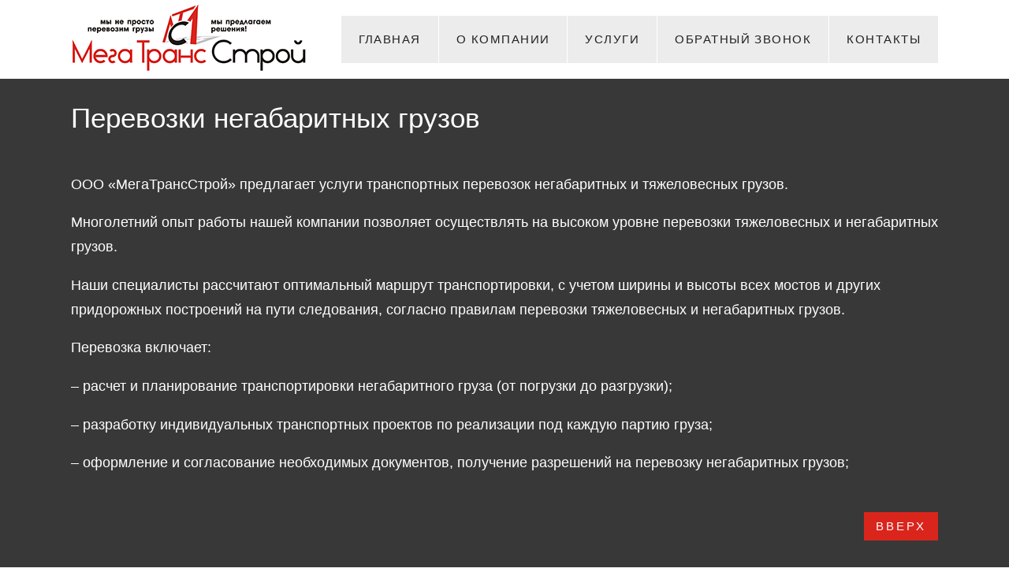

--- FILE ---
content_type: text/html; charset=UTF-8
request_url: https://megatransstroy.com/category/gruzoperevozki-po-rossii-i-sng/
body_size: 6427
content:
<!DOCTYPE html PUBLIC "-//W3C//DTD XHTML 1.0 Strict//EN" "http://www.w3.org/TR/xhtml1/DTD/xhtml1-strict.dtd">
<html xmlns="http://www.w3.org/1999/xhtml">
<head>
<meta http-equiv="Content-Type" content="text/html; charset=utf-8" />
<title>Грузоперевозки по России и СНГ | МегаТрансСтрой - грузоперевозки по Татарстану и России</title>
<meta name="keywords" content="" />
<meta name="description" content="" />
<link href="https://megatransstroy.com/favicon.ico" rel="shortcut icon" type="image/x-icon">

<link href="https://megatransstroy.com/wp-content/themes/mts/style.css" rel="stylesheet" type="text/css" media="all" />
<link href="https://megatransstroy.com/wp-content/themes/mts/fonts.css" rel="stylesheet" type="text/css" media="all" />
<link rel="stylesheet" type="text/css" href="https://megatransstroy.com/wp-content/themes/mts/vaccordion.css" />

<link href='http://fonts.googleapis.com/css?family=PT+Sans+Narrow:400,700&subset=latin,cyrillic' rel='stylesheet' type='text/css'>


<script type="text/javascript" src="https://megatransstroy.com/wp-content/themes/mts/js/jquery-1.6.1.min.js"></script>

		
		<script>
		$(document).ready(function(){
$('#feedback').submit( function() {
var err=0;
if($('#one').val()=="") {$("#alert_1").fadeIn('fast'); $("#alert_1").html(" (<font color=red>Не заполнено</font>)"); $("#alert_1").fadeOut(2000); $("#alert_1").val(''); err=1;}
if($('#two').val()=="") {$("#alert_2").fadeIn('fast'); $("#alert_2").html(" (<font color=red>Не заполнено</font>)"); $("#alert_2").fadeOut(2000); $("#alert_2").val(''); err=1;}
if (err!=0) return false;
else return true;
});
		});
</script>



<meta name='robots' content='max-image-preview:large' />

<!-- All in One SEO Pack 2.4.5.1 by Michael Torbert of Semper Fi Web Design[231,238] -->
<meta name="robots" content="noindex,follow" />

<link rel="canonical" href="https://megatransstroy.com/category/gruzoperevozki-po-rossii-i-sng/" />
<!-- /all in one seo pack -->
<link rel='dns-prefetch' href='//s.w.org' />
<script type="text/javascript">
window._wpemojiSettings = {"baseUrl":"https:\/\/s.w.org\/images\/core\/emoji\/13.1.0\/72x72\/","ext":".png","svgUrl":"https:\/\/s.w.org\/images\/core\/emoji\/13.1.0\/svg\/","svgExt":".svg","source":{"concatemoji":"https:\/\/megatransstroy.com\/wp-includes\/js\/wp-emoji-release.min.js?ver=413ab62a3c79dcc89884dab9c5e9167f"}};
/*! This file is auto-generated */
!function(e,a,t){var n,r,o,i=a.createElement("canvas"),p=i.getContext&&i.getContext("2d");function s(e,t){var a=String.fromCharCode;p.clearRect(0,0,i.width,i.height),p.fillText(a.apply(this,e),0,0);e=i.toDataURL();return p.clearRect(0,0,i.width,i.height),p.fillText(a.apply(this,t),0,0),e===i.toDataURL()}function c(e){var t=a.createElement("script");t.src=e,t.defer=t.type="text/javascript",a.getElementsByTagName("head")[0].appendChild(t)}for(o=Array("flag","emoji"),t.supports={everything:!0,everythingExceptFlag:!0},r=0;r<o.length;r++)t.supports[o[r]]=function(e){if(!p||!p.fillText)return!1;switch(p.textBaseline="top",p.font="600 32px Arial",e){case"flag":return s([127987,65039,8205,9895,65039],[127987,65039,8203,9895,65039])?!1:!s([55356,56826,55356,56819],[55356,56826,8203,55356,56819])&&!s([55356,57332,56128,56423,56128,56418,56128,56421,56128,56430,56128,56423,56128,56447],[55356,57332,8203,56128,56423,8203,56128,56418,8203,56128,56421,8203,56128,56430,8203,56128,56423,8203,56128,56447]);case"emoji":return!s([10084,65039,8205,55357,56613],[10084,65039,8203,55357,56613])}return!1}(o[r]),t.supports.everything=t.supports.everything&&t.supports[o[r]],"flag"!==o[r]&&(t.supports.everythingExceptFlag=t.supports.everythingExceptFlag&&t.supports[o[r]]);t.supports.everythingExceptFlag=t.supports.everythingExceptFlag&&!t.supports.flag,t.DOMReady=!1,t.readyCallback=function(){t.DOMReady=!0},t.supports.everything||(n=function(){t.readyCallback()},a.addEventListener?(a.addEventListener("DOMContentLoaded",n,!1),e.addEventListener("load",n,!1)):(e.attachEvent("onload",n),a.attachEvent("onreadystatechange",function(){"complete"===a.readyState&&t.readyCallback()})),(n=t.source||{}).concatemoji?c(n.concatemoji):n.wpemoji&&n.twemoji&&(c(n.twemoji),c(n.wpemoji)))}(window,document,window._wpemojiSettings);
</script>
<style type="text/css">
img.wp-smiley,
img.emoji {
	display: inline !important;
	border: none !important;
	box-shadow: none !important;
	height: 1em !important;
	width: 1em !important;
	margin: 0 0.07em !important;
	vertical-align: -0.1em !important;
	background: none !important;
	padding: 0 !important;
}
</style>
	<link rel='stylesheet' id='wp-block-library-css'  href='https://megatransstroy.com/wp-includes/css/dist/block-library/style.min.css?ver=413ab62a3c79dcc89884dab9c5e9167f' type='text/css' media='all' />
<style id='global-styles-inline-css' type='text/css'>
body{--wp--preset--color--black: #000000;--wp--preset--color--cyan-bluish-gray: #abb8c3;--wp--preset--color--white: #ffffff;--wp--preset--color--pale-pink: #f78da7;--wp--preset--color--vivid-red: #cf2e2e;--wp--preset--color--luminous-vivid-orange: #ff6900;--wp--preset--color--luminous-vivid-amber: #fcb900;--wp--preset--color--light-green-cyan: #7bdcb5;--wp--preset--color--vivid-green-cyan: #00d084;--wp--preset--color--pale-cyan-blue: #8ed1fc;--wp--preset--color--vivid-cyan-blue: #0693e3;--wp--preset--color--vivid-purple: #9b51e0;--wp--preset--gradient--vivid-cyan-blue-to-vivid-purple: linear-gradient(135deg,rgba(6,147,227,1) 0%,rgb(155,81,224) 100%);--wp--preset--gradient--light-green-cyan-to-vivid-green-cyan: linear-gradient(135deg,rgb(122,220,180) 0%,rgb(0,208,130) 100%);--wp--preset--gradient--luminous-vivid-amber-to-luminous-vivid-orange: linear-gradient(135deg,rgba(252,185,0,1) 0%,rgba(255,105,0,1) 100%);--wp--preset--gradient--luminous-vivid-orange-to-vivid-red: linear-gradient(135deg,rgba(255,105,0,1) 0%,rgb(207,46,46) 100%);--wp--preset--gradient--very-light-gray-to-cyan-bluish-gray: linear-gradient(135deg,rgb(238,238,238) 0%,rgb(169,184,195) 100%);--wp--preset--gradient--cool-to-warm-spectrum: linear-gradient(135deg,rgb(74,234,220) 0%,rgb(151,120,209) 20%,rgb(207,42,186) 40%,rgb(238,44,130) 60%,rgb(251,105,98) 80%,rgb(254,248,76) 100%);--wp--preset--gradient--blush-light-purple: linear-gradient(135deg,rgb(255,206,236) 0%,rgb(152,150,240) 100%);--wp--preset--gradient--blush-bordeaux: linear-gradient(135deg,rgb(254,205,165) 0%,rgb(254,45,45) 50%,rgb(107,0,62) 100%);--wp--preset--gradient--luminous-dusk: linear-gradient(135deg,rgb(255,203,112) 0%,rgb(199,81,192) 50%,rgb(65,88,208) 100%);--wp--preset--gradient--pale-ocean: linear-gradient(135deg,rgb(255,245,203) 0%,rgb(182,227,212) 50%,rgb(51,167,181) 100%);--wp--preset--gradient--electric-grass: linear-gradient(135deg,rgb(202,248,128) 0%,rgb(113,206,126) 100%);--wp--preset--gradient--midnight: linear-gradient(135deg,rgb(2,3,129) 0%,rgb(40,116,252) 100%);--wp--preset--duotone--dark-grayscale: url('#wp-duotone-dark-grayscale');--wp--preset--duotone--grayscale: url('#wp-duotone-grayscale');--wp--preset--duotone--purple-yellow: url('#wp-duotone-purple-yellow');--wp--preset--duotone--blue-red: url('#wp-duotone-blue-red');--wp--preset--duotone--midnight: url('#wp-duotone-midnight');--wp--preset--duotone--magenta-yellow: url('#wp-duotone-magenta-yellow');--wp--preset--duotone--purple-green: url('#wp-duotone-purple-green');--wp--preset--duotone--blue-orange: url('#wp-duotone-blue-orange');--wp--preset--font-size--small: 13px;--wp--preset--font-size--medium: 20px;--wp--preset--font-size--large: 36px;--wp--preset--font-size--x-large: 42px;}.has-black-color{color: var(--wp--preset--color--black) !important;}.has-cyan-bluish-gray-color{color: var(--wp--preset--color--cyan-bluish-gray) !important;}.has-white-color{color: var(--wp--preset--color--white) !important;}.has-pale-pink-color{color: var(--wp--preset--color--pale-pink) !important;}.has-vivid-red-color{color: var(--wp--preset--color--vivid-red) !important;}.has-luminous-vivid-orange-color{color: var(--wp--preset--color--luminous-vivid-orange) !important;}.has-luminous-vivid-amber-color{color: var(--wp--preset--color--luminous-vivid-amber) !important;}.has-light-green-cyan-color{color: var(--wp--preset--color--light-green-cyan) !important;}.has-vivid-green-cyan-color{color: var(--wp--preset--color--vivid-green-cyan) !important;}.has-pale-cyan-blue-color{color: var(--wp--preset--color--pale-cyan-blue) !important;}.has-vivid-cyan-blue-color{color: var(--wp--preset--color--vivid-cyan-blue) !important;}.has-vivid-purple-color{color: var(--wp--preset--color--vivid-purple) !important;}.has-black-background-color{background-color: var(--wp--preset--color--black) !important;}.has-cyan-bluish-gray-background-color{background-color: var(--wp--preset--color--cyan-bluish-gray) !important;}.has-white-background-color{background-color: var(--wp--preset--color--white) !important;}.has-pale-pink-background-color{background-color: var(--wp--preset--color--pale-pink) !important;}.has-vivid-red-background-color{background-color: var(--wp--preset--color--vivid-red) !important;}.has-luminous-vivid-orange-background-color{background-color: var(--wp--preset--color--luminous-vivid-orange) !important;}.has-luminous-vivid-amber-background-color{background-color: var(--wp--preset--color--luminous-vivid-amber) !important;}.has-light-green-cyan-background-color{background-color: var(--wp--preset--color--light-green-cyan) !important;}.has-vivid-green-cyan-background-color{background-color: var(--wp--preset--color--vivid-green-cyan) !important;}.has-pale-cyan-blue-background-color{background-color: var(--wp--preset--color--pale-cyan-blue) !important;}.has-vivid-cyan-blue-background-color{background-color: var(--wp--preset--color--vivid-cyan-blue) !important;}.has-vivid-purple-background-color{background-color: var(--wp--preset--color--vivid-purple) !important;}.has-black-border-color{border-color: var(--wp--preset--color--black) !important;}.has-cyan-bluish-gray-border-color{border-color: var(--wp--preset--color--cyan-bluish-gray) !important;}.has-white-border-color{border-color: var(--wp--preset--color--white) !important;}.has-pale-pink-border-color{border-color: var(--wp--preset--color--pale-pink) !important;}.has-vivid-red-border-color{border-color: var(--wp--preset--color--vivid-red) !important;}.has-luminous-vivid-orange-border-color{border-color: var(--wp--preset--color--luminous-vivid-orange) !important;}.has-luminous-vivid-amber-border-color{border-color: var(--wp--preset--color--luminous-vivid-amber) !important;}.has-light-green-cyan-border-color{border-color: var(--wp--preset--color--light-green-cyan) !important;}.has-vivid-green-cyan-border-color{border-color: var(--wp--preset--color--vivid-green-cyan) !important;}.has-pale-cyan-blue-border-color{border-color: var(--wp--preset--color--pale-cyan-blue) !important;}.has-vivid-cyan-blue-border-color{border-color: var(--wp--preset--color--vivid-cyan-blue) !important;}.has-vivid-purple-border-color{border-color: var(--wp--preset--color--vivid-purple) !important;}.has-vivid-cyan-blue-to-vivid-purple-gradient-background{background: var(--wp--preset--gradient--vivid-cyan-blue-to-vivid-purple) !important;}.has-light-green-cyan-to-vivid-green-cyan-gradient-background{background: var(--wp--preset--gradient--light-green-cyan-to-vivid-green-cyan) !important;}.has-luminous-vivid-amber-to-luminous-vivid-orange-gradient-background{background: var(--wp--preset--gradient--luminous-vivid-amber-to-luminous-vivid-orange) !important;}.has-luminous-vivid-orange-to-vivid-red-gradient-background{background: var(--wp--preset--gradient--luminous-vivid-orange-to-vivid-red) !important;}.has-very-light-gray-to-cyan-bluish-gray-gradient-background{background: var(--wp--preset--gradient--very-light-gray-to-cyan-bluish-gray) !important;}.has-cool-to-warm-spectrum-gradient-background{background: var(--wp--preset--gradient--cool-to-warm-spectrum) !important;}.has-blush-light-purple-gradient-background{background: var(--wp--preset--gradient--blush-light-purple) !important;}.has-blush-bordeaux-gradient-background{background: var(--wp--preset--gradient--blush-bordeaux) !important;}.has-luminous-dusk-gradient-background{background: var(--wp--preset--gradient--luminous-dusk) !important;}.has-pale-ocean-gradient-background{background: var(--wp--preset--gradient--pale-ocean) !important;}.has-electric-grass-gradient-background{background: var(--wp--preset--gradient--electric-grass) !important;}.has-midnight-gradient-background{background: var(--wp--preset--gradient--midnight) !important;}.has-small-font-size{font-size: var(--wp--preset--font-size--small) !important;}.has-medium-font-size{font-size: var(--wp--preset--font-size--medium) !important;}.has-large-font-size{font-size: var(--wp--preset--font-size--large) !important;}.has-x-large-font-size{font-size: var(--wp--preset--font-size--x-large) !important;}
</style>
<link rel="https://api.w.org/" href="https://megatransstroy.com/wp-json/" /><link rel="alternate" type="application/json" href="https://megatransstroy.com/wp-json/wp/v2/categories/2" /></head>
<body>
<div id="header-wrapper">
	<div id="header" class="container">
		<div id="logo">
<a href="https://megatransstroy.com/"><img src="https://megatransstroy.com/wp-content/themes/mts/logo.png" width="300px"></a>
		<div id="menu">
			<ul>
				<li ><a href="http://megatransstroy.com/" accesskey="1" title="">Главная</a></li>
				<li ><a href="http://megatransstroy.com/o-kompanii/" accesskey="2" title="">О компании</a></li>
				<li ><a href="http://megatransstroy.com/uslugi/" accesskey="3" title="">Услуги</a></li>
				<li ><a href="http://megatransstroy.com/obratnyj-zvonok/" accesskey="4" title="">Обратный звонок</a></li>
				<li ><a href="http://megatransstroy.com/kontakty/" accesskey="5" title="">Контакты</a></li>
			</ul>
		</div>
	</div>
</div>
 

<div id="wrapper">
	   	<div id="extra" class="container">
		<h2>Перевозки негабаритных грузов</h2>
		<span>
          <p>&nbsp;</p>
<p>ООО «МегаТрансСтрой» предлагает услуги транспортных перевозок негабаритных и тяжеловесных грузов.</p>
<p>Многолетний опыт работы нашей компании позволяет осуществлять на высоком уровне перевозки тяжеловесных и негабаритных грузов.</p>
<p>Наши специалисты рассчитают оптимальный маршрут транспортировки, с учетом ширины и высоты всех мостов и других придорожных построений на пути следования, согласно правилам перевозки тяжеловесных и негабаритных грузов.</p>
<p>Перевозка включает:</p>
<p>&#8211; расчет и планирование транспортировки негабаритного груза (от погрузки до разгрузки);</p>
<p>&#8211; разработку индивидуальных транспортных проектов по реализации под каждую партию груза;</p>
<p>&#8211; оформление и согласование необходимых документов, получение разрешений на перевозку негабаритных грузов;</p>
 
          	
		</span>
		<a href="#" class="button">Вверх</a>
		</div>
  	<div id="extra" class="container">
		<h2>Автомобильные перевозки по СНГ</h2>
		<span>
          <p>&nbsp;</p>
<p>Нашей компании под силу не только организовать оперативную доставку любой продукции по территории России, но и осуществлять высококачественные и своевременные грузоперевозки по странам СНГ Белоруссия, Молдова, Армения, Азербайджан, Казахстан, Узбекистан, Таджикистан и Киргизия. В течение нескольких лет мы специализируемся на предоставлении услуг именно в этой сфере международных перевозок.</p>
<p>Мы предоставляем полный спектр комплексного обслуживания. От заказчика понадобится только связаться с нашими менеджерами, чтобы описать предстоящую задачу, и мы возьмем все мероприятия на себя. Наши специалисты свяжутся с грузоотправителем, оперативно оценят объемы будущих перевозок и подберут соответствующий грузовой автотранспорт.</p>
<p>Обратившись в нашу компанию, Вы снимаете с себя любые переживания, которые связаны с перемещением товаров в пути. Наша компания гарантирует стопроцентную сохранность перевозимого груза. Для того чтобы грузоперевозки по СНГ проходили без сложностей, мы постараемся оградить Вас от разнообразных рисков. С нами доставка станет максимально надежной и доступной!</p>
 
          	
		</span>
		<a href="#" class="button">Вверх</a>
		</div>
  	<div id="extra" class="container">
		<h2>Автомобильные перевозки по России</h2>
		<span>
          <p>&nbsp;</p>
<p>При обращении в нашу транспортную компанию клиентам гарантируется целый комплекс услуг по организации автомобильных перевозок грузов по России.</p>
<p>Мы стремимся максимально удовлетворить пожелания наших клиентов и для каждого разрабатываем индивидуальное логистическое решение. При необходимости мы консолидируем небольшие грузы от разных клиентов для отправки одним транспортным средством. В зависимости от массы и габарита, предназначенного к перевозке груза, наши специалисты подбирают наиболее подходящий вид транспорта для организации перевозки.</p>
<p>Наша транспортная компания предоставляет качественные услуги. При разработке оптимального маршрута мы учитываем следующие факторы:</p>
<p>&#8211; Данные о пункте отправки и пункте назначения</p>
<p>&#8211; Сроки доставки груза</p>
<p>&#8211; Габариты и масса перевозимого груза</p>
<p>&#8211; Возможность доставки груза различными видами транспорта</p>
<p>Разработка наиболее оптимального маршрута позволяет своевременно доставить груз в пункт назначения, значительно снизить затраты на доставку и обеспечить безопасность и сохранность груза на всем пути следования.</p>
<p>Обратившись в нашу транспортную компанию, вы выбираете качественную  доставку грузов, своевременное прибытие к месту назначения и грамотное оформление всех необходимых документов.</p>
 
          	
		</span>
		<a href="#" class="button">Вверх</a>
		</div>
  	
</div>

	<div id="footer-wrapper">
		<div id="footer" class="container">
			<div class="column1">
				<div class="title">
					<h2>ПОЧЕМУ МЫ?</h2>
				</div>
				<p>- ЗАБОТА О КЛИЕНТЕ <p>- ВЫГОДНЫЕ ПРЕДЛОЖЕНИЯ</p>
                                
			</div>
			<div class="column2">
				<div class="title">
					<h2>КАЧЕСТВЕННО!</h2>
				</div>
				<p>- БОЛЬШОЙ ОПЫТ РАБОТЫ <p>- КОМПЕТЕНТНЫЕ СОТРУДНИКИ</p>
			</div>
			<div class="column3">
				<div class="title">
					<h2>ЭФФЕКТИВНО!</h2>
				</div>
				<p>- ИНДИВИДУАЛЬНЫЕ РЕШЕНИЯ <p>- ОПТИМАЛЬНЫЕ СХЕМЫ ПЕРЕВОЗКИ</p>
			</div>
			
		</div>
	</div>

<div id="copyright" class="container">
	<p>2014-2018 &copy МегаТрансСтрой - транспортные услуги в Татарстане  | Создание сайта - <a href="http://OnlineKazan.ru" rel="nofollow">OnlineKazan.ru</a></p>
</div>

<!-- Yandex.Metrika counter --><script type="text/javascript">(function (d, w, c) { (w[c] = w[c] || []).push(function() { try { w.yaCounter24015745 = new Ya.Metrika({id:24015745, webvisor:true, clickmap:true, trackLinks:true, accurateTrackBounce:true}); } catch(e) { } }); var n = d.getElementsByTagName("script")[0], s = d.createElement("script"), f = function () { n.parentNode.insertBefore(s, n); }; s.type = "text/javascript"; s.async = true; s.src = (d.location.protocol == "https:" ? "https:" : "http:") + "//mc.yandex.ru/metrika/watch.js"; if (w.opera == "[object Opera]") { d.addEventListener("DOMContentLoaded", f, false); } else { f(); } })(document, window, "yandex_metrika_callbacks");</script><noscript><div><img src="//mc.yandex.ru/watch/24015745" style="position:absolute; left:-9999px;" alt="" /></div></noscript><!-- /Yandex.Metrika counter -->


<script type="text/javascript"
src="http://consultsystems.ru/script/16222/" charset="utf-8">
</script>


</body>
</html> 

--- FILE ---
content_type: text/css
request_url: https://megatransstroy.com/wp-content/themes/mts/style.css
body_size: 2685
content:
/*
Theme Name: mts
*/

html, body
{
	height: 100%;
}

body
{
	margin: 0px;
	padding: 0px;
	background: white;
	font-family: 'PT Sans Narrow', sans-serif;
	font-size: 11pt;
	font-weight: 300;
	color: #FFFFFF;}

h1, h2, h3
{
	margin: 0;
	padding: 0;
	font-weight: 600;
}

p, ol, ul
{
	margin-top: 0;
}

ol, ul
{
	padding: 0;
	list-style: none;
}

h3 a{padding: 5px 20px 10px 20px;text-transform: none;/*background-color: #3F3F3F;*/color: white;text-decoration: none;}
h3 a:hover{color:red;}
p
{
	line-height: 180%;
}

strong
{
}

a
{
	color: white;
}

a:hover
{
	text-decoration: none;
}

.container
{
	margin: 0px auto;
	width: 1100px;
}

#rightm ul{margin-left: 30px;
list-style-type: disc;
padding-top: 10px;}
/*********************************************************************************/
/* Image Style                                                                   */
/*********************************************************************************/

	.image
{
	display: inline-block;
}

.image img
{
	display: block;
	width: 100%;
}

.image-full
{
	display: block;
	width: 100%;
	margin: 0 0 2em 0;
}

.image-left
{
	float: left;
	margin: 0 2em 2em 0;
}

.image-centered
{
	display: block;
	margin: 0 0 2em 0;
}

.image-centered img
{
	margin: 0 auto;
	width: auto;
}

/*********************************************************************************/
/* List Styles                                                                   */
/*********************************************************************************/

	ul.style1
{
	margin: 0;
	padding: 0em 0em 0em 0em;
	overflow: hidden;
	list-style: none;
	color: #6c6c6c
}

ul.style1 li
{
	overflow: hidden;
	display: block;
	padding: 2.80em 0em;
	border-top: 1px solid #D1CFCE;
}

ul.style1 li:first-child
{
	padding-top: 0;
	border-top: none;
}

ul.style1 .image-left
{
	margin-bottom: 0;
}

ul.style1 h3
{
	padding: 1.2em 0em 1em 0em;
	letter-spacing: 0.10em;
	text-transform: uppercase;
	font-size: 1.2em;
	font-weight: 600;
	color: #454445;
}

ul.style1 a
{
	text-decoration: none;
	color: #525252;
}

ul.style1 a:hover
{
	text-decoration: underline;
	color: #525252;
}

ul.style2
{
	margin: 0;
	padding-top: 1em;
	list-style: none;
}

ul.style2 li
{
	border-top: solid 1px #E5E5E5;
	padding: 0.80em 0 0.80em 0;
	font-family: 0.80em;
}

ul.style2 li:before
{
	display: inline-block;
	padding: 4px;
	background: #DB3256;
}

ul.style2 a
{
	display: inline-block;
	margin-left: 1em;
}

ul.style2 li:first-child
{
	border-top: 0;
	padding-top: 0;
}

ul.style2 .icon
{
	color: #FFF;
}

ul.style3
{
	margin: 0;
	padding-top: 1em;
	list-style: none;
}

ul.style3 li
{
	border-top: solid 1px rgba(255,255,255,.2);
	padding: 1em 0 1em 0;
	font-family: 0.80em;
}

ul.style3 li:before
{
	display: inline-block;
	padding: 4px;
	background: #FFF;
}

ul.style3 a
{
	display: inline-block;
	margin-left: 1em;
	font-size: 1em !important;
	color: #FFF;
}

ul.style3 li:first-child
{
	border-top: 0;
	padding-top: 0;
}

ul.style3 .icon
{
	color: #DB3256;
}

/*********************************************************************************/
/* Social Icon Styles                                                            */
/*********************************************************************************/

	ul.contact
{
	margin: 0;
	padding: 2em 0em 0em 0em;
	list-style: none;
}

ul.contact li
{
	display: inline-block;
	padding: 0em 0.30em;
	font-size: 1em;
}

ul.contact li span
{
	display: none;
	margin: 0;
	padding: 0;
}

ul.contact li a
{
	color: #FFF;
}

ul.contact li a:before
{
	display: inline-block;
	background: #3f3f3f;
	width: 40px;
	height: 40px;
	line-height: 40px;
	border-radius: 20px;
	text-align: center;
	color: #FFFFFF;
}

ul.contact li a.icon-twitter:before
{
	background: #2DAAE4;
}

ul.contact li a.icon-facebook:before
{
	background: #39599F;
}

ul.contact li a.icon-dribbble:before
{
	background: #C4376B;
}

ul.contact li a.icon-tumblr:before
{
	background: #31516A;
}

ul.contact li a.icon-rss:before
{
	background: #F2600B;
}

/*********************************************************************************/
/* Button Style                                                                  */
/*********************************************************************************/

	.button
{
	display: inline-block;
	padding: 10px 15px;
	background: #DA251C;
	-moz-transition: opacity 0.25s ease-in-out;
	-webkit-transition: opacity 0.25s ease-in-out;
	-o-transition: opacity 0.25s ease-in-out;
	-ms-transition: opacity 0.25s ease-in-out;
	transition: opacity 0.25s ease-in-out;
	letter-spacing: 0.20em;
	text-decoration: none;
	text-transform: uppercase;
	/* font-weight: 600; */
	color: #FFF;
	float: right;
}

.button:hover
{
}

.button:active
{
}

.button-big
{
	padding: 1.6em 4em;
	font-size: 1.4em;
	font-weight: 900;
}

/*********************************************************************************/
/* Heading Titles                                                                */
/*********************************************************************************/

	.title
{
	margin-bottom: 3em;
}

.title h2
{
	font-weight: 400;
	font-size: 2.8em;
	color: #323232;
}

.title .byline
{
	letter-spacing: 0.15em;
	text-transform: uppercase;
	font-weight: 400;
	font-size: 1.1em;
	color: #6F6F6F;
}

/*********************************************************************************/
/* Header                                                                        */
/*********************************************************************************/
	
#header-wrapper
{
	background: #FFF;
}

#header
{
	position: relative;
	height: 100px;
}

/*********************************************************************************/
/* Logo                                                                          */
/*********************************************************************************/

#logo
{
	position: absolute;
	top: 5px;
	left: 0;
	width: 100%;
	/* margin-left: 50px; */
}

#logo h1
{
	display: inline-block;
	font-size: 2.5em;
	text-transform: uppercase;
	font-weight: 700;
	color: #2C383B;
	padding-right: 0.50em;
	border-right: 1px solid rgba(0,0,0,.3);
}

#logo span
{
	position: absolute;
	top: 1.4em;
	display: inline-block;
	padding-left: 1.50em;
	letter-spacing: 0.10em;
	text-transform: uppercase;
	font-size: 0.90em;
}

#logo a
{
	text-decoration: none;
	color: #2C383B;
}

/*********************************************************************************/
/* Menu                                                                          */
/*********************************************************************************/

#menu
{
	position: absolute;
	right: 0;
	top: 1em;
}

#menu ul
{
	display: inline-block;
}

#menu li
{
	display: block;
	float: left;
	text-align: center;
	line-height: 60px;
}

#menu li a, #menu li span
{
	display: inline-block;
	margin-left: 1px;
	padding: 0em 1.5em;
	letter-spacing: 0.10em;
	text-decoration: none;
	font-size: 1em;
	text-transform: uppercase;
	outline: 0;
	color: #212121;
	background: #ECECEC;
}

#menu li:hover a, #menu li.active a, #menu li.active span
{
		background: #da251c;
	color: #FFF;
}

#menu .current_page_item a
{
	background: #da251c;
	color: #FFF;
}

#menu .icon
{
}

/*********************************************************************************/
/* Banner                                                                        */
/*********************************************************************************/
	
	#banner-wrapper
{
	overflow: hidden;
	padding: 3em 0em;
	background: #E24E2A;
}

#banner
{
	overflow: hidden;
	width: 1000px;
	padding: 0px 100px;
	text-align: center;
	color: rgba(255,255,255,.7);
}

#banner a
{
	color: rgba(255,255,255,.9);
}

#banner .box-left
{
	float: left;
}

#banner .box-right
{
	float: right;
}

#banner h2
{
	margin: 0em;
	padding: 0em;
	font-weight: 400;
	font-size: 3em;
	color: #555555;
}

#banner span
{
	display: block;
	padding-top: 0.20em;
	text-transform: uppercase;
	font-size: 1.2em;
	color: #A2A2A2;
}

/*********************************************************************************/
/* Page                                                                          */
/*********************************************************************************/

#wrapper
{
	background: #383838;
	min-height:400px;
}

#page
{
	overflow: hidden;
	padding: 6em 0em;
	border-bottom: 2px solid #E3E3E3;
	text-align: center;
}

#page .button
{
	margin-top: 2em;
}

/*********************************************************************************/
/* Content                                                                       */
/*********************************************************************************/

#content
{
	padding: 0em 7em;
}

/*********************************************************************************/
/* Sidebar                                                                       */
/*********************************************************************************/

	#sidebar
{
	float: right;
	width: 450px;
}

#stwo-col
{
	margin-top: 2em;
}

#stwo-col h2
{
	display: block;
	padding-bottom: 1.5em;
	letter-spacing: 0.10em;
	text-transform: uppercase;
	font-size: 1.2em;
	font-weight: 600;
	color: #454445;
}

#stwo-col .sbox1
{
	float: left;
	width: 210px;
}

#stwo-col .sbox2
{
	float: right;
	width: 210px;
}

/*********************************************************************************/
/* Copyright                                                                     */
/*********************************************************************************/

#copyright
{
	/* overflow: hidden; */
	/* padding: 5em 0em; */
	/* border-top: 1px solid rgba(255,255,255,0.08); */
	/* height: 100px; */
	color: black;
	/* padding: 5px 0; */
	padding: 10px 0 4px 0;
}

#copyright p
{
	letter-spacing: 0.20em;
	text-align: center;
	text-transform: uppercase;
	/* font-size: 0.80em; */
	/* color: rgba(255,255,255,0.3); */
	padding-top: 5px;
}

#copyright a
{
	text-decoration: none;
	/* color: rgba(255,255,255,0.6); */
}

/*********************************************************************************/
/* Featured                                                                      */
/*********************************************************************************/

#featured-wrapper
{
	overflow: hidden;
	padding: 6em 0em;
	background: #383838;
	text-align: center;
}

#featured
{
	overflow: hidden;
}

#featured .major
{
	overflow: hidden;
	margin-bottom: 3em;
	padding-bottom: 2em;
	border-bottom: 1px solid #E8E8E8;
}

#featured .major h2
{
	font-size: 3em;
}

#featured .major .byline
{
	font-size: 1.3em;
}

#featured .title
{
	margin-bottom: 1.5em;
	padding-bottom: 1.5em;
	border-bottom: 1px solid rgba(255,255,255,.1);
}

#featured .title h2
{
	font-size: 1.2em;
}

#featured h2
{
	text-align: center;
	color: #FFF;
}

#featured .icon
{
	position: relative;
	display: inline-block;
	width: 100px;
	height: 100px;
	background: #E24E2A;
	margin: 0px auto 20px auto;
	line-height:  100px;
	font-size: 3em;
	text-align: center;
	color: #FFF;
}

.column1,  .column2,  .column3,  .column4
{
	width: 282px;
}

.column1,  .column2
{
	float: left;
	margin-right: 100px;
}

.column3
{
	float: left;
}

.column4
{
	float: right;
}

.cls1{background: #383838 url(1.jpg) no-repeat center top !important;}
.cls2{background: #383838 url(2.jpg) no-repeat center top !important;}
.cls3{background: #383838 url(3.jpg) no-repeat center top !important;}
.cls4{background: #383838 url(4.jpg) no-repeat center top !important;}
.cls5{background: #383838 url(5.jpg) no-repeat center top !important;}
.cls6{background: #383838 url(6.jpg) no-repeat center top !important;}
.cls7{background: #383838 url(7.jpg) no-repeat center top !important;}
.cls8{background: #383838 url(8.jpg) no-repeat center top !important;}
.cls9{background: #383838 url(9.jpg) no-repeat center top !important;}

	#header-featured
	{
		height: 30em;
		background-image: url(images/banner.jpg);
		background-position: center;
		background-size: cover;
	}


#slider-wrapper
{
	padding: 6em 0em;
	background: #DB3256;
}

#slider
{
	margin: 0em auto 0em auto;
	width: 1200px;
	position: relative;
}

#slider .button
{
}

#slider .button:hover
{
}

#slider .viewer
{
	width: 1000px;
	height: 375px;
	margin: 0 auto;
	overflow: hidden;
}

#slider .viewer .reel
{
	display: none;
	height: 375px;
}

#slider .viewer .reel .slide
{
	position: relative;
	width: 1000px;
	height: 375px;
}

#slider .viewer .reel h2
{
	position: absolute;
	top: 130px;
	left: 0;
	width: 1200px;
	height: 80px;
	line-height: 80px;
	background: #111111;
	text-align: center;
	opacity: 0.85;
	font-weight: normal;
	color: #ffffff;
	font-size: 2.25em;
}

#slider .viewer .reel p
{
	position: absolute;
	top: 210px;
	left: 0;
	width: 1200px;
	height: 40px;
	line-height: 40px;
	background: #0074C6;
	text-align: center;
	opacity: 0.85;
	font-weight: normal;
	color: #ffffff;
	font-size: 1.1em;
}

#slider .icon
{
	font-size: 4em;
	color: #FFF;
}

#slider .previous-button
{
	position: absolute;
	top: 150px;
	left: 0;
}

#slider .next-button
{
	position: absolute;
	top: 150px;
	right: 0;
}

#slider .indicator
{
	margin: 30px auto 0 auto;
}

#slider .indicator ul
{
	list-style: none;
	padding: 0;
	margin: 0;
	text-align: center;
}

#slider .indicator ul li
{
	display: inline-block;
	width: 12px;
	height: 12px;
	text-indent: -9999em;
	background: #c8c8c8;
	margin: 0 2px 0 2px;
	border-radius: 8px;
	border-bottom: solid 1px #ffffff;
	border-top: solid 1px #909090;
}

#slider .indicator ul li.active
{
	background: #505050;
	border-top: solid 1px #505050;
}

/*********************************************************************************/
/* Footer                                                                        */
/*********************************************************************************/


#copyright a {color:#383838 !important;}
#footer-wrapper
{
	overflow: hidden;
padding: 0px 0 30px;
background: #FFF;
text-align: center;
color: #383838;
border-bottom: 5px solid #383838;
}

#footer
{
	overflow: hidden;
	text-align: center;
}


#footer .title h2
{
	font-size: 1.6em;
	font-weight: 300;
	color: #383838;
}

#footer .title .byline
{
	display: block;
	padding-top: 1em;
	text-transform: uppercase;
	font-size: 0.80em;
	color: rgba(255,255,255,0.5);
}

#footer .button
{
	margin-top: 2em;
}

#extra
{
	overflow: hidden;
	margin: 0em auto 0em auto;
	padding: 30px 0;
	color: #FFF;
	margin-bottom: 30px;
	/* text-align: center; */
}

#extra h2
{
	margin: 0em;
	padding: 0em;
	font-weight: 400;
	font-size: 2.4em;
	color: white;
}

#extra span
{

	padding-top: 0.20em;
	/* text-transform: uppercase; */
	font-size: 1.2em;
	color: white;
}


#extra .button
{
	margin-top: 2em;
}

#extra2
{
	overflow: hidden;
	padding-bottom: 5em;
}

#extra2 .button
{
	margin-top: 2em;
}

#extra2 .title h2
{
	font-size: 2em;
}

#extra2 .title .byline
{
	font-size: 0.80em;
}

#extra2 #ebox1,
#extra2 #ebox2
{
	width: 560px;
}

#extra2  #ebox1
{
	float: left;
}

#extra2 #ebox2
{
	float: right;
}


--- FILE ---
content_type: text/css
request_url: https://megatransstroy.com/wp-content/themes/mts/vaccordion.css
body_size: 501
content:
.va-slice ul {float: right;
padding-top: 160px;
padding-right: 20px;}

.va-slice {
width: 550px;
left: 0px;
overflow: hidden;
border-top: 5px solid #FFF;
height: 300px;
float: left;
}


.va-slice-1{
	background:#000 url(slides/1.jpg) no-repeat center center;background-size: 150%;
}
.va-slice-2{
	background:#000 url(slides/2.jpg) no-repeat center center;background-size: 150%;
}
.va-slice-3{
	background:#000 url(slides/3.jpg) no-repeat center center;background-size: 150%;
}
.va-slice-4{
	background:#000 url(slides/4.jpg) no-repeat center center;background-size: 150%;
}
.va-slice-5{
	background:#000 url(slides/5.jpg) no-repeat center center;background-size: 150%;
}
.va-slice-6{
	background:#000 url(slides/6.jpg) no-repeat center center;background-size: 150%;
}
.va-slice-7{
	background:#000 url(slides/7.jpg) no-repeat center center;background-size: 150%;
}
.va-slice-color-1{
	background-color:#97c5eb;
}
.va-slice-color-2{
	background-color:#68ace5;
}
.va-slice-color-3{
	background-color:#0072cf;
}
.va-slice-color-4{
	background-color:#0039a6;
}
.va-slice-color-5{
	background-color:#00338e;
}
.va-slice-color-6{
	background-color:#002c76;
}
.va-slice-color-7{
	background-color:#002144;
}
.va-title{
font-family: 'PT Sans Narrow', sans-serif;
font-size: 40px;
background-color: rgba(18, 18, 18, 0.32);
margin: 10px;
}
.va-content{
	display:none;
	margin-left:25px;
width: 1000px;
margin: 0 auto;
}
.va-slice p{
	font-size: 18px;
	font-style: italic;
	font-family:Georgia, serif;
	width: 700px;
	background-color: #3F3F3F;
	padding: 20px;
}
.va-slice ul{
	margin-top:20px;
}
.va-slice ul li{
	float:left;
	margin:0px 2px;
}
.va-slice ul li a{
	color: #FFF;
	background: #DA251C;
	padding: 10px;
	font-size:14px;
	font-family: 'PT Sans Narrow', sans-serif;
	text-transform:uppercase;
	text-decoration: none;
}
.va-slice ul li a:hover{
	background:#000;
	color:#fff;
	text-shadow:none;
}
